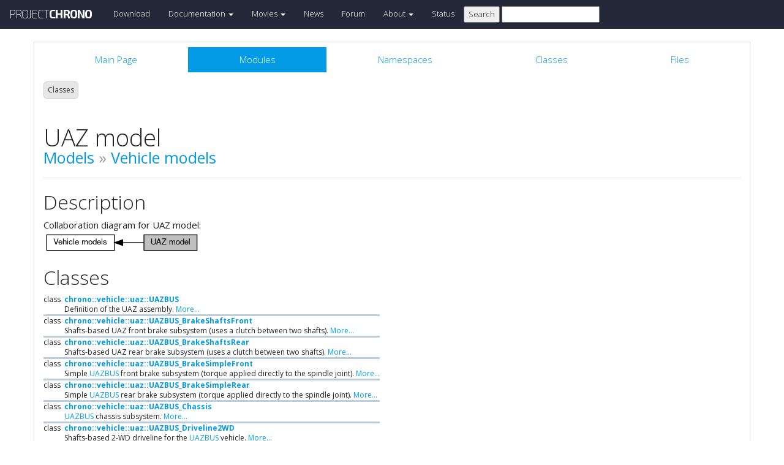

--- FILE ---
content_type: text/html
request_url: https://api.projectchrono.org/7.0.0/group__vehicle__models__uaz.html
body_size: 4170
content:
<!-- HTML header for doxygen 1.8.8-->
<!DOCTYPE html PUBLIC "-//W3C//DTD XHTML 1.0 Transitional//EN" "http://www.w3.org/TR/xhtml1/DTD/xhtml1-transitional.dtd">
<html xmlns="http://www.w3.org/1999/xhtml">
<head>
    <meta http-equiv="X-UA-Compatible" content="IE=edge">
    <!-- For Mobile Devices -->
    <meta name="viewport" content="width=device-width, initial-scale=1">
    <meta http-equiv="Content-Type" content="text/xhtml;charset=UTF-8"/>
    <meta name="generator" content="Doxygen 1.8.16"/>
    <script type="text/javascript" src="https://code.jquery.com/jquery-2.1.1.min.js"></script>
    <link rel="stylesheet" href="https://fonts.googleapis.com/css?family=Exo+2:400,200,700" type='text/css'>
    <title>Project Chrono: UAZ model</title>
    <!--<link href="tabs.css" rel="stylesheet" type="text/css"/>-->
    <script type="text/javascript" src="dynsections.js"></script>
    <link href="search/search.css" rel="stylesheet" type="text/css"/>
<script type="text/javascript" src="search/search.js"></script>
<script type="text/javascript">
/* @license magnet:?xt=urn:btih:cf05388f2679ee054f2beb29a391d25f4e673ac3&amp;dn=gpl-2.0.txt GPL-v2 */
  $(document).ready(function() {
    if ($('.searchresults').length > 0) { searchBox.DOMSearchField().focus(); }
  });
  /* @license-end */
</script>
<link rel="search" href="search_opensearch.php?v=opensearch.xml" type="application/opensearchdescription+xml" title="Project Chrono"/>
    <script type="text/x-mathjax-config">
  MathJax.Hub.Config({
    extensions: ["tex2jax.js"],
    jax: ["input/TeX","output/HTML-CSS"],
});
</script><script type="text/javascript" async="async" src="https://cdnjs.cloudflare.com/ajax/libs/mathjax/2.7.5/MathJax.js"></script>
    <link href="main.css" rel="stylesheet" type="text/css" />
    <!--  <link rel="stylesheet" href="https://maxcdn.bootstrapcdn.com/bootstrap/3.3.1/css/bootstrap.min.css"> -->
    <script src="https://maxcdn.bootstrapcdn.com/bootstrap/3.3.1/js/bootstrap.min.js"></script>
    <script type="text/javascript" src="doxy-boot.js"></script>
    <script type="text/javascript" src="bootstrap-hover-dropdown.min.js"></script>
</head>
<style>
// .not-active {
   pointer-events: none;
   cursor: default;
}
</style>
<body>
<!-- HERE STARTS THE NAVIGATION BAR (as in the index.html web site generated with bootstrap) -->
    <nav class="navbar navbar-default" role="navigation">
      <div class="container-fluid">
        <div class="navbar-header">
          <button type="button" class="navbar-toggle" data-toggle="collapse" data-target=".navbar-collapse">
            <span class="sr-only">Toggle navigation</span>
            <span class="icon-bar"></span>
            <span class="icon-bar"></span>
            <span class="icon-bar"></span>
          </button>
          <a class="navbar-brand" href="http://projectchrono.org/">
            <span class="logo first">PROJECT</span><span class="logo second">CHRONO</span>
          </a>
        </div>
        <div class="navbar-collapse collapse">
          <ul class="nav navbar-nav">
            <li><a href="http://projectchrono.org/download">Download</a></li>
            <li class="dropdown">
            <a href="https://api.projectchrono.org" class="dropdown-toggle disabled not-active" data-hover="dropdown" data-toggle="dropdown" data-delay="100" role="button" aria-haspopup="true" aria-expanded="false">Documentation <span class="caret"></span></a>
              <ul class="dropdown-menu">
                <li><a href="https://api.projectchrono.org/development">Chrono Development Branch</a></li>
                <li><a href="https://api.projectchrono.org/7.0.0">Chrono 7.0.0</a></li>
                <li><a href="https://api.projectchrono.org/6.0.0">Chrono 6.0.0</a></li>
                <li><a href="http://projectchrono.org/faq">FAQ</a></li>
                <li><a href="http://projectchrono.org/pychrono">PyChrono</a></li>
                <li><a href="http://projectchrono.org/validation">Validation Studies</a></li>
                <li><a href="http://projectchrono.org/whitepapers">White Papers</a></li>
              </ul>
            </li>
            <li class="dropdown">
            <a href="http://projectchrono.org/gallery/" class="dropdown-toggle disabled not-active" data-hover="dropdown" data-toggle="dropdown" data-delay="100" role="button" aria-haspopup="true" aria-expanded="false">Movies <span class="caret"></span></a>
              <ul class="dropdown-menu">
                <li><a href="http://projectchrono.org/gallery/">Gallery</a></li>
                <li><a href="http://sbel.wisc.edu/Animations/">SBEL</a></li>
                <li><a href="https://vimeo.com/uwsbel">On Vimeo</a></li>
              </ul>
            </li>
            <li><a href="http://projectchrono.org/news/">News</a></li>
            <li><a href="https://groups.google.com/g/projectchrono">Forum</a></li>
            <li class="dropdown">
            <a href=http://projectchrono.org/about/" class="dropdown-toggle disabled not-active" data-hover="dropdown" data-toggle="dropdown" data-delay="100" role="button" aria-haspopup="true" aria-expanded="false">About <span class="caret"></span></a>
              <ul class="dropdown-menu">
                <li><a href="http://projectchrono.org/about/">Quick Facts</a></li>
                <li><a href="http://projectchrono.org/testimonials/">Current/Past Users</a></li>
                <li><a href="http://projectchrono.org/consulting/">Consulting</a></li>
              </ul>
            </li>
            <li><a href="http://projectchrono.org/status">Status</a></li>
            <li>
              <form method="get" action="http://projectchrono.org/search" id="search_bar_triggered">
                          <input type="submit" value="Search">
                <input type="text" id="search_bar" name="query" value="" />
              </form> 
            </li>
          </ul>
        </div><!--/.navbar-collapse -->
      </div>
    </nav>
<!-- HERE ENDS THE NAVIGATION BAR -->
<div id="top"><!-- do not remove this div, it is closed by doxygen! -->
    <div class="content" id="content">
        <div class="container">
            <div class="row">
                <div class="col-sm-12 panel panel-default" style="padding-bottom: 15px;">
                    <div style="margin-bottom: 15px;">
                        <!-- end header part -->
<!-- Generated by Doxygen 1.8.16 -->
<script type="text/javascript">
/* @license magnet:?xt=urn:btih:cf05388f2679ee054f2beb29a391d25f4e673ac3&amp;dn=gpl-2.0.txt GPL-v2 */
var searchBox = new SearchBox("searchBox", "search",false,'Search');
/* @license-end */
</script>
  <div id="navrow1" class="tabs">
    <ul class="tablist">
      <li><a href="index.html"><span>Main&#160;Page</span></a></li>
      <li class="current"><a href="modules.html"><span>Modules</span></a></li>
      <li><a href="namespaces.html"><span>Namespaces</span></a></li>
      <li><a href="annotated.html"><span>Classes</span></a></li>
      <li><a href="files.html"><span>Files</span></a></li>
      <li>
        <div id="MSearchBox" class="MSearchBoxInactive">
          <div class="left">
            <form id="FSearchBox" action="search.html" method="get">
              <img id="MSearchSelect" src="search/mag.png" alt=""/>
              <input type="text" id="MSearchField" name="query" value="Search" size="20" accesskey="S" 
                     onfocus="searchBox.OnSearchFieldFocus(true)" 
                     onblur="searchBox.OnSearchFieldFocus(false)"/>
            </form>
          </div><div class="right"></div>
        </div>
      </li>
    </ul>
  </div>
</div><!-- top -->
<div class="header">
  <div class="summary">
<a href="#nested-classes">Classes</a>  </div>
  <div class="headertitle">
<div class="title">UAZ model<div class="ingroups"><a class="el" href="group__chrono__models.html">Models</a> &raquo; <a class="el" href="group__vehicle__models.html">Vehicle models</a></div></div>  </div>
</div><!--header-->
<div class="contents">
<a name="details" id="details"></a><h2 class="groupheader">Description</h2>
<div class="dynheader">
Collaboration diagram for UAZ model:</div>
<div class="dyncontent">
<div class="center"><img src="group__vehicle__models__uaz.png" border="0" usemap="#group____vehicle____models____uaz" alt=""/></div>
<map name="group____vehicle____models____uaz" id="group____vehicle____models____uaz">
<area shape="rect" href="group__vehicle__models.html" title="Collection of concrete ground vehicle models." alt="" coords="5,5,116,31"/>
<area shape="rect" title=" " alt="" coords="164,5,251,31"/>
</map>
</div>
<table class="memberdecls">
<tr class="heading"><td colspan="2"><h2 class="groupheader"><a name="nested-classes"></a>
Classes</h2></td></tr>
<tr class="memitem:"><td class="memItemLeft" align="right" valign="top">class &#160;</td><td class="memItemRight" valign="bottom"><a class="el" href="classchrono_1_1vehicle_1_1uaz_1_1_u_a_z_b_u_s.html">chrono::vehicle::uaz::UAZBUS</a></td></tr>
<tr class="memdesc:"><td class="mdescLeft">&#160;</td><td class="mdescRight">Definition of the UAZ assembly.  <a href="classchrono_1_1vehicle_1_1uaz_1_1_u_a_z_b_u_s.html#details">More...</a><br /></td></tr>
<tr class="separator:"><td class="memSeparator" colspan="2">&#160;</td></tr>
<tr class="memitem:"><td class="memItemLeft" align="right" valign="top">class &#160;</td><td class="memItemRight" valign="bottom"><a class="el" href="classchrono_1_1vehicle_1_1uaz_1_1_u_a_z_b_u_s___brake_shafts_front.html">chrono::vehicle::uaz::UAZBUS_BrakeShaftsFront</a></td></tr>
<tr class="memdesc:"><td class="mdescLeft">&#160;</td><td class="mdescRight">Shafts-based UAZ front brake subsystem (uses a clutch between two shafts).  <a href="classchrono_1_1vehicle_1_1uaz_1_1_u_a_z_b_u_s___brake_shafts_front.html#details">More...</a><br /></td></tr>
<tr class="separator:"><td class="memSeparator" colspan="2">&#160;</td></tr>
<tr class="memitem:"><td class="memItemLeft" align="right" valign="top">class &#160;</td><td class="memItemRight" valign="bottom"><a class="el" href="classchrono_1_1vehicle_1_1uaz_1_1_u_a_z_b_u_s___brake_shafts_rear.html">chrono::vehicle::uaz::UAZBUS_BrakeShaftsRear</a></td></tr>
<tr class="memdesc:"><td class="mdescLeft">&#160;</td><td class="mdescRight">Shafts-based UAZ rear brake subsystem (uses a clutch between two shafts).  <a href="classchrono_1_1vehicle_1_1uaz_1_1_u_a_z_b_u_s___brake_shafts_rear.html#details">More...</a><br /></td></tr>
<tr class="separator:"><td class="memSeparator" colspan="2">&#160;</td></tr>
<tr class="memitem:"><td class="memItemLeft" align="right" valign="top">class &#160;</td><td class="memItemRight" valign="bottom"><a class="el" href="classchrono_1_1vehicle_1_1uaz_1_1_u_a_z_b_u_s___brake_simple_front.html">chrono::vehicle::uaz::UAZBUS_BrakeSimpleFront</a></td></tr>
<tr class="memdesc:"><td class="mdescLeft">&#160;</td><td class="mdescRight">Simple <a class="el" href="classchrono_1_1vehicle_1_1uaz_1_1_u_a_z_b_u_s.html" title="Definition of the UAZ assembly.">UAZBUS</a> front brake subsystem (torque applied directly to the spindle joint).  <a href="classchrono_1_1vehicle_1_1uaz_1_1_u_a_z_b_u_s___brake_simple_front.html#details">More...</a><br /></td></tr>
<tr class="separator:"><td class="memSeparator" colspan="2">&#160;</td></tr>
<tr class="memitem:"><td class="memItemLeft" align="right" valign="top">class &#160;</td><td class="memItemRight" valign="bottom"><a class="el" href="classchrono_1_1vehicle_1_1uaz_1_1_u_a_z_b_u_s___brake_simple_rear.html">chrono::vehicle::uaz::UAZBUS_BrakeSimpleRear</a></td></tr>
<tr class="memdesc:"><td class="mdescLeft">&#160;</td><td class="mdescRight">Simple <a class="el" href="classchrono_1_1vehicle_1_1uaz_1_1_u_a_z_b_u_s.html" title="Definition of the UAZ assembly.">UAZBUS</a> rear brake subsystem (torque applied directly to the spindle joint).  <a href="classchrono_1_1vehicle_1_1uaz_1_1_u_a_z_b_u_s___brake_simple_rear.html#details">More...</a><br /></td></tr>
<tr class="separator:"><td class="memSeparator" colspan="2">&#160;</td></tr>
<tr class="memitem:"><td class="memItemLeft" align="right" valign="top">class &#160;</td><td class="memItemRight" valign="bottom"><a class="el" href="classchrono_1_1vehicle_1_1uaz_1_1_u_a_z_b_u_s___chassis.html">chrono::vehicle::uaz::UAZBUS_Chassis</a></td></tr>
<tr class="memdesc:"><td class="mdescLeft">&#160;</td><td class="mdescRight"><a class="el" href="classchrono_1_1vehicle_1_1uaz_1_1_u_a_z_b_u_s.html" title="Definition of the UAZ assembly.">UAZBUS</a> chassis subsystem.  <a href="classchrono_1_1vehicle_1_1uaz_1_1_u_a_z_b_u_s___chassis.html#details">More...</a><br /></td></tr>
<tr class="separator:"><td class="memSeparator" colspan="2">&#160;</td></tr>
<tr class="memitem:"><td class="memItemLeft" align="right" valign="top">class &#160;</td><td class="memItemRight" valign="bottom"><a class="el" href="classchrono_1_1vehicle_1_1uaz_1_1_u_a_z_b_u_s___driveline2_w_d.html">chrono::vehicle::uaz::UAZBUS_Driveline2WD</a></td></tr>
<tr class="memdesc:"><td class="mdescLeft">&#160;</td><td class="mdescRight">Shafts-based 2-WD driveline for the <a class="el" href="classchrono_1_1vehicle_1_1uaz_1_1_u_a_z_b_u_s.html" title="Definition of the UAZ assembly.">UAZBUS</a> vehicle.  <a href="classchrono_1_1vehicle_1_1uaz_1_1_u_a_z_b_u_s___driveline2_w_d.html#details">More...</a><br /></td></tr>
<tr class="separator:"><td class="memSeparator" colspan="2">&#160;</td></tr>
<tr class="memitem:"><td class="memItemLeft" align="right" valign="top">class &#160;</td><td class="memItemRight" valign="bottom"><a class="el" href="classchrono_1_1vehicle_1_1uaz_1_1_u_a_z_b_u_s___driveline4_w_d.html">chrono::vehicle::uaz::UAZBUS_Driveline4WD</a></td></tr>
<tr class="memdesc:"><td class="mdescLeft">&#160;</td><td class="mdescRight">Shafts-based 4-WD driveline for the <a class="el" href="classchrono_1_1vehicle_1_1uaz_1_1_u_a_z_b_u_s.html" title="Definition of the UAZ assembly.">UAZBUS</a> vehicle.  <a href="classchrono_1_1vehicle_1_1uaz_1_1_u_a_z_b_u_s___driveline4_w_d.html#details">More...</a><br /></td></tr>
<tr class="separator:"><td class="memSeparator" colspan="2">&#160;</td></tr>
<tr class="memitem:"><td class="memItemLeft" align="right" valign="top">class &#160;</td><td class="memItemRight" valign="bottom"><a class="el" href="classchrono_1_1vehicle_1_1uaz_1_1_u_a_z_b_u_s___leafspring_axle.html">chrono::vehicle::uaz::UAZBUS_LeafspringAxle</a></td></tr>
<tr class="memdesc:"><td class="mdescLeft">&#160;</td><td class="mdescRight">Leafspring axle subsystem for the uaz vehicle.  <a href="classchrono_1_1vehicle_1_1uaz_1_1_u_a_z_b_u_s___leafspring_axle.html#details">More...</a><br /></td></tr>
<tr class="separator:"><td class="memSeparator" colspan="2">&#160;</td></tr>
<tr class="memitem:"><td class="memItemLeft" align="right" valign="top">class &#160;</td><td class="memItemRight" valign="bottom"><a class="el" href="classchrono_1_1vehicle_1_1uaz_1_1_u_a_z_b_u_s___pac02_tire.html">chrono::vehicle::uaz::UAZBUS_Pac02Tire</a></td></tr>
<tr class="memdesc:"><td class="mdescLeft">&#160;</td><td class="mdescRight">PAC02 tire model for the <a class="el" href="classchrono_1_1vehicle_1_1uaz_1_1_u_a_z_b_u_s.html" title="Definition of the UAZ assembly.">UAZBUS</a> vehicle.  <a href="classchrono_1_1vehicle_1_1uaz_1_1_u_a_z_b_u_s___pac02_tire.html#details">More...</a><br /></td></tr>
<tr class="separator:"><td class="memSeparator" colspan="2">&#160;</td></tr>
<tr class="memitem:"><td class="memItemLeft" align="right" valign="top">class &#160;</td><td class="memItemRight" valign="bottom"><a class="el" href="classchrono_1_1vehicle_1_1uaz_1_1_u_a_z_b_u_s___rigid_tire.html">chrono::vehicle::uaz::UAZBUS_RigidTire</a></td></tr>
<tr class="memdesc:"><td class="mdescLeft">&#160;</td><td class="mdescRight">Rigid tire model for the <a class="el" href="classchrono_1_1vehicle_1_1uaz_1_1_u_a_z_b_u_s.html" title="Definition of the UAZ assembly.">UAZBUS</a> vehicle.  <a href="classchrono_1_1vehicle_1_1uaz_1_1_u_a_z_b_u_s___rigid_tire.html#details">More...</a><br /></td></tr>
<tr class="separator:"><td class="memSeparator" colspan="2">&#160;</td></tr>
<tr class="memitem:"><td class="memItemLeft" align="right" valign="top">class &#160;</td><td class="memItemRight" valign="bottom"><a class="el" href="classchrono_1_1vehicle_1_1uaz_1_1_u_a_z_b_u_s___rotary_arm.html">chrono::vehicle::uaz::UAZBUS_RotaryArm</a></td></tr>
<tr class="memdesc:"><td class="mdescLeft">&#160;</td><td class="mdescRight"><a class="el" href="classchrono_1_1vehicle_1_1_rotary_arm.html" title="RotaryArm-pinion steering model constructed with data from file (JSON format).">RotaryArm</a> steering subsystem for the uaz vehicle.  <a href="classchrono_1_1vehicle_1_1uaz_1_1_u_a_z_b_u_s___rotary_arm.html#details">More...</a><br /></td></tr>
<tr class="separator:"><td class="memSeparator" colspan="2">&#160;</td></tr>
<tr class="memitem:"><td class="memItemLeft" align="right" valign="top">class &#160;</td><td class="memItemRight" valign="bottom"><a class="el" href="classchrono_1_1vehicle_1_1uaz_1_1_u_a_z_b_u_s___s_a_e.html">chrono::vehicle::uaz::UAZBUS_SAE</a></td></tr>
<tr class="memdesc:"><td class="mdescLeft">&#160;</td><td class="mdescRight">Definition of the UAZ assembly.  <a href="classchrono_1_1vehicle_1_1uaz_1_1_u_a_z_b_u_s___s_a_e.html#details">More...</a><br /></td></tr>
<tr class="separator:"><td class="memSeparator" colspan="2">&#160;</td></tr>
<tr class="memitem:"><td class="memItemLeft" align="right" valign="top">class &#160;</td><td class="memItemRight" valign="bottom"><a class="el" href="classchrono_1_1vehicle_1_1uaz_1_1_u_a_z_b_u_s___s_a_e_leafspring_axle.html">chrono::vehicle::uaz::UAZBUS_SAELeafspringAxle</a></td></tr>
<tr class="memdesc:"><td class="mdescLeft">&#160;</td><td class="mdescRight">Leafspring axle subsystem for the uaz vehicle.  <a href="classchrono_1_1vehicle_1_1uaz_1_1_u_a_z_b_u_s___s_a_e_leafspring_axle.html#details">More...</a><br /></td></tr>
<tr class="separator:"><td class="memSeparator" colspan="2">&#160;</td></tr>
<tr class="memitem:"><td class="memItemLeft" align="right" valign="top">class &#160;</td><td class="memItemRight" valign="bottom"><a class="el" href="classchrono_1_1vehicle_1_1uaz_1_1_u_a_z_b_u_s___s_a_e_toe_bar_leafspring_axle.html">chrono::vehicle::uaz::UAZBUS_SAEToeBarLeafspringAxle</a></td></tr>
<tr class="memdesc:"><td class="mdescLeft">&#160;</td><td class="mdescRight">Leafspring axle subsystem for the uaz vehicle.  <a href="classchrono_1_1vehicle_1_1uaz_1_1_u_a_z_b_u_s___s_a_e_toe_bar_leafspring_axle.html#details">More...</a><br /></td></tr>
<tr class="separator:"><td class="memSeparator" colspan="2">&#160;</td></tr>
<tr class="memitem:"><td class="memItemLeft" align="right" valign="top">class &#160;</td><td class="memItemRight" valign="bottom"><a class="el" href="classchrono_1_1vehicle_1_1uaz_1_1_u_a_z_b_u_s___s_a_e_vehicle.html">chrono::vehicle::uaz::UAZBUS_SAEVehicle</a></td></tr>
<tr class="memdesc:"><td class="mdescLeft">&#160;</td><td class="mdescRight">UAZ vehicle system.  <a href="classchrono_1_1vehicle_1_1uaz_1_1_u_a_z_b_u_s___s_a_e_vehicle.html#details">More...</a><br /></td></tr>
<tr class="separator:"><td class="memSeparator" colspan="2">&#160;</td></tr>
<tr class="memitem:"><td class="memItemLeft" align="right" valign="top">class &#160;</td><td class="memItemRight" valign="bottom"><a class="el" href="classchrono_1_1vehicle_1_1uaz_1_1_u_a_z_b_u_s___simple_map_powertrain.html">chrono::vehicle::uaz::UAZBUS_SimpleMapPowertrain</a></td></tr>
<tr class="memdesc:"><td class="mdescLeft">&#160;</td><td class="mdescRight">Simple <a class="el" href="classchrono_1_1vehicle_1_1uaz_1_1_u_a_z_b_u_s.html" title="Definition of the UAZ assembly.">UAZBUS</a> powertrain subsystem (based on engine speed-torque maps).  <a href="classchrono_1_1vehicle_1_1uaz_1_1_u_a_z_b_u_s___simple_map_powertrain.html#details">More...</a><br /></td></tr>
<tr class="separator:"><td class="memSeparator" colspan="2">&#160;</td></tr>
<tr class="memitem:"><td class="memItemLeft" align="right" valign="top">class &#160;</td><td class="memItemRight" valign="bottom"><a class="el" href="classchrono_1_1vehicle_1_1uaz_1_1_u_a_z_b_u_s___t_measy_tire_front.html">chrono::vehicle::uaz::UAZBUS_TMeasyTireFront</a></td></tr>
<tr class="memdesc:"><td class="mdescLeft">&#160;</td><td class="mdescRight">TMeasy tire model for the <a class="el" href="classchrono_1_1vehicle_1_1uaz_1_1_u_a_z_b_u_s.html" title="Definition of the UAZ assembly.">UAZBUS</a> (front)  <a href="classchrono_1_1vehicle_1_1uaz_1_1_u_a_z_b_u_s___t_measy_tire_front.html#details">More...</a><br /></td></tr>
<tr class="separator:"><td class="memSeparator" colspan="2">&#160;</td></tr>
<tr class="memitem:"><td class="memItemLeft" align="right" valign="top">class &#160;</td><td class="memItemRight" valign="bottom"><a class="el" href="classchrono_1_1vehicle_1_1uaz_1_1_u_a_z_b_u_s___t_measy_tire_rear.html">chrono::vehicle::uaz::UAZBUS_TMeasyTireRear</a></td></tr>
<tr class="memdesc:"><td class="mdescLeft">&#160;</td><td class="mdescRight">TMeasy tire model for the <a class="el" href="classchrono_1_1vehicle_1_1uaz_1_1_u_a_z_b_u_s.html" title="Definition of the UAZ assembly.">UAZBUS</a> (front)  <a href="classchrono_1_1vehicle_1_1uaz_1_1_u_a_z_b_u_s___t_measy_tire_rear.html#details">More...</a><br /></td></tr>
<tr class="separator:"><td class="memSeparator" colspan="2">&#160;</td></tr>
<tr class="memitem:"><td class="memItemLeft" align="right" valign="top">class &#160;</td><td class="memItemRight" valign="bottom"><a class="el" href="classchrono_1_1vehicle_1_1uaz_1_1_u_a_z_b_u_s___toe_bar_leafspring_axle.html">chrono::vehicle::uaz::UAZBUS_ToeBarLeafspringAxle</a></td></tr>
<tr class="memdesc:"><td class="mdescLeft">&#160;</td><td class="mdescRight">Leafspring axle subsystem for the uaz vehicle.  <a href="classchrono_1_1vehicle_1_1uaz_1_1_u_a_z_b_u_s___toe_bar_leafspring_axle.html#details">More...</a><br /></td></tr>
<tr class="separator:"><td class="memSeparator" colspan="2">&#160;</td></tr>
<tr class="memitem:"><td class="memItemLeft" align="right" valign="top">class &#160;</td><td class="memItemRight" valign="bottom"><a class="el" href="classchrono_1_1vehicle_1_1uaz_1_1_u_a_z_b_u_s___vehicle.html">chrono::vehicle::uaz::UAZBUS_Vehicle</a></td></tr>
<tr class="memdesc:"><td class="mdescLeft">&#160;</td><td class="mdescRight">UAZ vehicle system.  <a href="classchrono_1_1vehicle_1_1uaz_1_1_u_a_z_b_u_s___vehicle.html#details">More...</a><br /></td></tr>
<tr class="separator:"><td class="memSeparator" colspan="2">&#160;</td></tr>
<tr class="memitem:"><td class="memItemLeft" align="right" valign="top">class &#160;</td><td class="memItemRight" valign="bottom"><a class="el" href="classchrono_1_1vehicle_1_1uaz_1_1_u_a_z_b_u_s___wheel.html">chrono::vehicle::uaz::UAZBUS_Wheel</a></td></tr>
<tr class="memdesc:"><td class="mdescLeft">&#160;</td><td class="mdescRight"><a class="el" href="classchrono_1_1vehicle_1_1uaz_1_1_u_a_z_b_u_s.html" title="Definition of the UAZ assembly.">UAZBUS</a> wheel (can be used on any axle, left or right).  <a href="classchrono_1_1vehicle_1_1uaz_1_1_u_a_z_b_u_s___wheel.html#details">More...</a><br /></td></tr>
<tr class="separator:"><td class="memSeparator" colspan="2">&#160;</td></tr>
</table>
</div><!-- contents -->
<!-- HTML footer for doxygen 1.8.8-->
<!-- start footer part -->
</div>
</div>
</div>
</div>
</div>
<div id="footer">
  <div class="container narrow row-fluid">
    <div class="row">
      <div class="col-md-4 col-xs-4 text-left">
		<small>
        <p class="">&copy; 2016 Project Chrono. <br> 
		A community project led by the <a href="http://sbel.wisc.edu">University of Wisconsin-Madison</a> and <a href="http://www.projectchrono.org/tasora/">University of Parma-Italy</a>.</p>
		</small>
      </div>
      <div class="col-md-4 col-xs-4 text-center">
	    <p class=""><a href="/cdn-cgi/l/email-protection#ea83848c85aa9a9885808f899e898298858485c485988d"> <i class="fa fa-envelope fa-1x"></i> Contact us</a></p>
      </div>
	  <div class="col-md-4 col-xs-4 text-left">
		<small>
        <p class="">ProjectChrono is open-source, hosted at <br>
		</small>
		<a href="https://github.com/projectchrono/chrono"> <i class="fa fa-github-square fa-1x"></i> Github </a> </p>
      </div>
    </div> <!-- row -->
	<address class="footer"><small>
	Generated on Mon Nov 15 2021 15:13:01 for Project Chrono by &#160;<a href="http://www.doxygen.org/index.html">
	<img class="footer" src="doxygen.png" alt="doxygen"/>
	</a> 1.8.16 . <a href="/cdn-cgi/l/email-protection#a6cfc8c0c9e6d6d4c9ccc3c5d2c5ced4c9c8c988c9d4c1">
	</small></address>
  </div> <!-- container -->
</div> <!-- footer -->
<script data-cfasync="false" src="/cdn-cgi/scripts/5c5dd728/cloudflare-static/email-decode.min.js"></script><script defer src="https://static.cloudflareinsights.com/beacon.min.js/vcd15cbe7772f49c399c6a5babf22c1241717689176015" integrity="sha512-ZpsOmlRQV6y907TI0dKBHq9Md29nnaEIPlkf84rnaERnq6zvWvPUqr2ft8M1aS28oN72PdrCzSjY4U6VaAw1EQ==" data-cf-beacon='{"version":"2024.11.0","token":"8a196dfe39864e46bb5e298e27fd23db","r":1,"server_timing":{"name":{"cfCacheStatus":true,"cfEdge":true,"cfExtPri":true,"cfL4":true,"cfOrigin":true,"cfSpeedBrain":true},"location_startswith":null}}' crossorigin="anonymous"></script>
</body>
</html>
